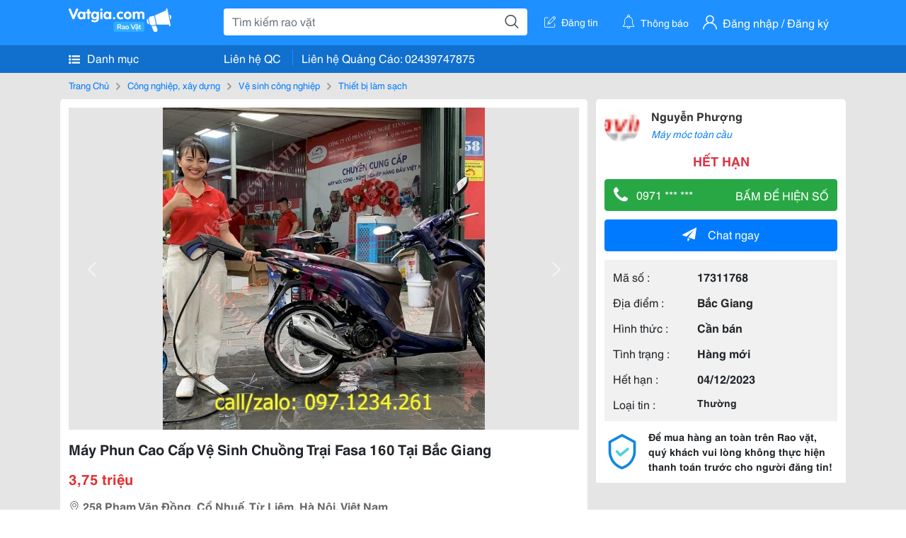

--- FILE ---
content_type: text/html; charset=UTF-8
request_url: https://vatgia.com/raovat/11751/17311768/may-phun-cao-cap-ve-sinh-chuong-trai-fasa-160-tai-bac-giang.html
body_size: 5717
content:
<!DOCTYPE html>
<html lang="vi">
<head>
    <link rel="dns-prefetch" href="//cdnvg.scandict.com">
    <meta http-equiv="Content-Type" content="text/html; charset=utf-8" />
    <link href="/assets/image/raovat/favicon.ico" rel="icon" type="image/x-icon">
    <meta http-equiv="X-UA-Compatible" content="ie=edge">

    
    <meta name="apple-mobile-web-app-status-bar-style" content="#0c81f6"/>
<meta name="theme-color" content="#0c81f6"/>
<meta name="apple-mobile-web-app-capable" content="yes"/>
<meta name="mobile-web-app-capable" content="yes"/>
<meta name="viewport" content="width=device-width, initial-scale=1.0"/>
<meta property="og:url" content="https://vatgia.com/raovat/11751/17311768/may-phun-cao-cap-ve-sinh-chuong-trai-fasa-160-tai-bac-giang.html"/>
<meta property="og:type" content="website"/>
<meta property="og:site_name" content="Vatgia.com"/>
<meta property="og:locale" content="vi_VN"/>
<meta property="og:title" content="Máy Phun Cao Cấp Vệ Sinh Chuồng Trại Fasa 160 Tại Bắc Giang"/>
<meta property="og:description" content="Thiết Bị Làm Sạch Máy Phun Cao Cấp Vệ Sinh Chuồng Trại Fasa 160 Tại Bắc Giang  Call/Zalo: 0971234261   Nếu Gia Đình Bạn Đang Lựa Chọn Dòng Máy Phun Rửa Áp Lực Phục Vụ Tại Gia Đình Hoặc Tiệm Rửa Xe Nhỏ Thì Máy Phun Rửa Áp Lực Cao Fasa Tribal 160 Plus Là Một.... Nguyễn Phượng. 01-36 04/11/2023"/>
<meta property="og:image" content="https://cdnvg.scandict.com/pictures/fullsize/2023/11/04/1699080888-brh.jpg"/>
<meta name="title" content="Máy Phun Cao Cấp Vệ Sinh Chuồng Trại Fasa 160 Tại Bắc Giang"/>
<meta name="keywords" content="thiết bị làm sạch, máy, phun, cao, cấp, vệ, sinh..."/>
<meta name="description" content="Thiết Bị Làm Sạch Máy Phun Cao Cấp Vệ Sinh Chuồng Trại Fasa 160 Tại Bắc Giang  Call/Zalo: 0971234261   Nếu Gia Đình Bạn Đang Lựa Chọn Dòng Máy Phun Rửa Áp Lực Phục Vụ Tại Gia Đình Hoặc Tiệm Rửa Xe Nhỏ Thì Máy Phun Rửa Áp Lực Cao Fasa Tribal 160 Plus Là Một.... Nguyễn Phượng. 01-36 04/11/2023"/>
<title>Máy Phun Cao Cấp Vệ Sinh Chuồng Trại Fasa 160 Tại Bắc Giang</title>

    
            <link rel="canonical" href="https://vatgia.com/raovat/11751/17311768/may-phun-cao-cap-ve-sinh-chuong-trai-fasa-160-tai-bac-giang.html">
    
    
    
    <link rel="stylesheet" type="text/css" href="https://vatgia.com/assets/raovat/fonts/flaticon/flaticon.css">
    <link rel="stylesheet" type="text/css" href="https://vatgia.com/assets/css/bootstrap-4.5.0.css">
    <link rel="stylesheet" type="text/css" href="https://vatgia.com/assets/371000597101675/raovat/css/raovat.css">

        <script>
        window.vnpapp = "false";
        window.mobiledetect = "web";
        window.dataUser = "null";
        window.domain = "//vatgia.com";
        window.envAds = "ca-pub-2979760623205174";
        window.envAdsSlot = "8018923188";
        window.firebaseConfig = {
            apiKey: "AIzaSyBlmRLfyJCyqA8yu5x8bpFo0jwYX2yBpOg",
            authDomain: "vatgia-id.firebaseapp.com",
            databaseURL: "https://vatgia-id.firebaseio.com",
            projectId: "vatgia-id",
            storageBucket: "",
            messagingSenderId: "736117193883",
            appId: "1:736117193883:web:624a055c617b3dbe"
        }
        window.urlFacebookLogin = 'https://www.facebook.com/v4.0/dialog/oauth?response_type=code%2Cgranted_scopes&client_id=891255665928834&redirect_uri=https%3A%2F%2Fvatgia.com/home/&scope=public_profile%2Cemail&state=provider%3Dfacebook%26redirect%3D%2Fraovat';
        window.urlGoogleLogin = 'https://accounts.google.com/o/oauth2/v2/auth?scope=openid+https://www.googleapis.com/auth/userinfo.email+profile&response_type=code&redirect_uri=https%3A//vatgia.com/home/&client_id=736117193883-nj2eab6opd4bg8phsltf8likgal0jcbc.apps.googleusercontent.com&state=provider%3Dgoogle%26redirect%3D%2Fraovat';
    </script>

    <script type="application/ld+json">
						{
						  "@context": "https://schema.org",
						  "@type": "Organization",
						  "url": "https://vatgia.com",
						  "logo": "https://vatgia.com/css/logos/logo.png",
						  "name": "Vatgia.com",
						  "contactPoint": [{
						    "@type": "ContactPoint",
						    "telephone": "+84 02439747875",
						    "contactType": "Customer support",
						    "areaServed": "VI"
						  }],
						  "sameAs": ["https://www.facebook.com/vatgiafanpage"]
						}
						</script>

    <script type="application/ld+json">
						{
							"@context": "https://schema.org",
							"@type": "WebSite",
							"url": "https://vatgia.com",
							"potentialAction": {
								"@type": "SearchAction",
								"target": "https://vatgia.com/raovat/quicksearch.php?keyword={search_term_string}",
								"query-input": "required name=search_term_string"
							},
							"name" : "Vatgia.com",
            			"alternateName" : "Vatgia.com - Mua sắm hạnh phúc, kinh doanh hiệu quả"
						}
						</script>

            <script type="application/ld+json">{"@context": "http://schema.org", "@type": "BreadcrumbList", "itemListElement": [{
									"@type": "ListItem",
									"position": 1,
									"item": {
										"@id": "https://vatgia.com/raovat",
										"name": "Rao vặt"
									}
								},{
									"@type": "ListItem",
									"position": 2,
									"item": {
										"@id": "https://vatgia.com/raovat/2748/cong-nghiep-xay-dung.html",
										"name": "Công nghiệp, xây dựng"
									}
								},{
									"@type": "ListItem",
									"position": 3,
									"item": {
										"@id": "https://vatgia.com/raovat/9042/ve-sinh-cong-nghiep.html",
										"name": "Vệ sinh công nghiệp"
									}
								},{
									"@type": "ListItem",
									"position": 4,
									"item": {
										"@id": "https://vatgia.com/raovat/11751/thiet-bi-lam-sach.html",
										"name": "Thiết bị làm sạch"
									}
								}]}</script>
    
    <script type="application/ld+json">
						{
						  "@context": "http://schema.org",
						  "@type": "Product",
						  "name": "Máy Phun Cao Cấp Vệ Sinh Chuồng Trại Fasa 160 Tại Bắc Giang",
						  "description": "Máy phun cao cấp vệ sinh chuồng trại Fasa 160 tại Bắc Giang   Call/zalo: 0971234261     Nếu gia đình bạn đang lựa chọn dòng máy phun rửa áp lực...",
						  "image": [
						    "https://cdnvg.scandict.com/pictures/fullsize/2023/11/04/1699080889-jxc.jpg","https://cdnvg.scandict.com/pictures/fullsize/2023/11/04/1699080889-nnj.jpg","https://cdnvg.scandict.com/pictures/fullsize/2023/11/04/1699080888-mtf.jpg","https://cdnvg.scandict.com/pictures/fullsize/2023/11/04/1699080888-brh.jpg"
						   ],
						  "brand": {
						    "@type": "Thing",
						    "name": "Máy Phun Cao Cấp Vệ Sinh Chuồng Trại Fasa 160 Tại Bắc Giang"
						  },
						  
						  "sku": "id17311768",
						  "mpn": "17311768",
						  "offers": {
		  	 "@type": "Offer",
		    "url": "https://vatgia.com/raovat/11751/17311768/may-phun-cao-cap-ve-sinh-chuong-trai-fasa-160-tai-bac-giang.html",
		    "priceCurrency": "VND",
		    "price": "3750000",
		    "priceValidUntil": "2027-01-18",
		    "availability": "http://schema.org/InStock",
		    "seller": {
			    "@type": "Person",
			    "name": "Nguyễn Phượng"
			}
	}

						}
						</script>

    
    </head>
<body>
        <div id="raovat" class="css_rv_web">
        
                    <header-web :ContactPhone-prop="[[&quot;Li\u00ean h\u1ec7 Qu\u1ea3ng C\u00e1o&quot;,&quot; 02439747875&quot;,&quot;02439747875&quot;]]"></header-web>
                

        
        <div id="body-raovat">
            <div class="detail_pc pb-12px" id="remove-ads">














    <div class="container" id="container-ads">
        <nav aria-label="breadcrumb" class="rv-breadcrumb-pc">
    <ol class="breadcrumb">
        <li class="breadcrumb-item">
            <a href="/raovat">Trang Chủ</a>
        </li>
                            
                <li class="breadcrumb-item">
                    <a href="/raovat/2748/cong-nghiep-xay-dung.html">Công nghiệp, xây dựng</a>
                </li>
            
                                
                <li class="breadcrumb-item">
                    <a href="/raovat/9042/ve-sinh-cong-nghiep.html">Vệ sinh công nghiệp</a>
                </li>
            
                                
                <li class="breadcrumb-item">
                    <a href="/raovat/11751/thiet-bi-lam-sach.html">Thiết bị làm sạch</a>
                </li>
            
                        </ol>
</nav>
        <div class="info_detail">
            <div class="info-generality row">
                <div class="col-8 pr-0">
                    <div class="bg-white pt-12px px-12px boder-top-5px">
                        <div class="img-info">
                            
                            <slide-image-web :slide-prop="{&quot;imageThum&quot;:[&quot;https:\/\/cdnvg.scandict.com\/pictures\/thumb\/w750\/2023\/11\/1699080889-jxc.jpg&quot;,&quot;https:\/\/cdnvg.scandict.com\/pictures\/thumb\/w750\/2023\/11\/1699080889-nnj.jpg&quot;,&quot;https:\/\/cdnvg.scandict.com\/pictures\/thumb\/w750\/2023\/11\/1699080888-mtf.jpg&quot;,&quot;https:\/\/cdnvg.scandict.com\/pictures\/thumb\/w750\/2023\/11\/1699080888-brh.jpg&quot;],&quot;image&quot;:[&quot;https:\/\/cdnvg.scandict.com\/pictures\/thumb\/0x0\/2023\/11\/1699080889-jxc.jpg&quot;,&quot;https:\/\/cdnvg.scandict.com\/pictures\/thumb\/0x0\/2023\/11\/1699080889-nnj.jpg&quot;,&quot;https:\/\/cdnvg.scandict.com\/pictures\/thumb\/0x0\/2023\/11\/1699080888-mtf.jpg&quot;,&quot;https:\/\/cdnvg.scandict.com\/pictures\/thumb\/0x0\/2023\/11\/1699080888-brh.jpg&quot;]}"/>
                        </div>
                        <div class="title-price-product">
                            <h1 title="Máy Phun Cao Cấp Vệ Sinh Chuồng Trại Fasa 160 Tại Bắc Giang" class="title m-0 mt-12px">Máy Phun Cao Cấp Vệ Sinh Chuồng Trại Fasa 160 Tại Bắc Giang</h1>
                            <p class="price m-0 mt-12px">3,75 triệu</p>
                            <p class="address m-0 mt-12px"><i class="flaticon-pin mr-1"></i>258 Phạm Văn Đồng, Cổ Nhuế, Từ Liêm, Hà Nội, Việt Nam</p>
                                                    </div>
                    </div>
                    <div class="describe-product bg-white pt-12px">
                        <div class="des pb-12px px-12px overflow-hidden">
                            
                            
                            <div class="keyword-suggest pt-12px pb-12px">
                                <span class="title mr-1">Từ khóa gợi ý:</span>
                                <span>
                                                                    </span>
                            </div>
                        </div>

                    </div>

                    
                                        <div class="comment-post mt-12px bg-white">
                        <div class="title-comment bg-white">
                            <p class="m-0 pb-2">Bình luận</p>
                        </div>

                        <comment-add
                            :idrv="17311768" user_rv="3342832" user_name="Savimax" title_rv="Máy Phun Cao Cấp Vệ Sinh Chuồng Trại Fasa 160 Tại Bắc Giang"
                            ></comment-add>
                                                
                                                
                    </div>
                                        














                </div>
                <div class="info-product col-4 pl-12px sticky-top">
                    <div class="bg-white p-12px boder-top-5px">
                        <div class="d-flex info-human">
                            <div class="user">
                                <img class="w-100 h-100" src="https://cdnvg.scandict.com/pictures/thumb/60x60/2019/10/1570606062-ahe.png" alt="Savimax" onerror="javascript:this.src='/assets/image/raovat/no-avatar.png'"/>
                            </div>
                            <div class="name pl-3">
                                <a class="text-decoration-none" href="/raovat/detail_user?iUse=3342832">
                                    Nguyễn Phượng
                                </a>

                                                                    <div class="stall text-truncate text-primary"><a class="text-decoration-none font-italic" href="/phukientoancau">Máy móc toàn cầu</a></div>
                                                            </div>
                        </div>
                                                    <p class="mt-12px mb-0 text-center text-danger exprice-date">HẾT HẠN</p>
                        
                        
                        <div>
                                                        <button class="btn btn-success btn-block mt-12px btn-phone-detail" onclick="showPhone(this)">
                                <span class="float-left">
                                    <i class="flaticon-telephone-handle-silhouette mr-2"></i>
                                    0971 *** ***
                                </span>
                                <span class="float-right text-uppercase">Bấm để hiện số</span>
                            </button>
                            <div class="btn btn-outline-success show-phone-pc font-weight-bold text-center btn-block mt-12px d-none">
                                0971 234 261
                            </div>
                        </div>
                        <div class="btn-chat mt-12px">
                            <button type="button" class="btn btn-primary btn-chat-pc btn-block" onclick="create_chat_box({use_id: '3342832'})"><i class="flaticon-send mr-3"></i>Chat ngay</button>
                        </div>
                        <table class="table mt-12px mb-0 table-borderless tab-info-product pb-12px">
                            <tbody>
                                <tr>
                                    <td class="name">Mã số :</td>
                                    <td class="value"><strong>17311768</strong></td>
                                </tr>
                                <tr>
                                    <td class="name">Địa điểm :</td>
                                    <td class="value"><strong>Bắc Giang</strong></td>
                                </tr>
                                <tr>
                                    <td class="name">Hình thức :</td>
                                    <td class="value"><strong>Cần bán</strong></td>
                                </tr>
                                <tr>
                                    <td class="name">Tình trạng :</td>
                                    <td class="value"><strong>Hàng mới</strong></td>
                                </tr>
                                <tr>
                                    <td class="name">Hết hạn :</td>
                                    <td class="value expire_date" title="Post 13:55 04/11/2023, Up 13:55 04/11/2023">
                                        <strong>04/12/2023</strong>
                                    </td>
                                </tr>
                                <tr>
                                    <td class="name">Loại tin :</td>
                                                                            <td class="value"><p class="m-0 text-normal">Thường</p></td>
                                                                    </tr>
                            </tbody>
                        </table>
                        <div class="warning d-flex">
                            <div class="img-warning">
                                <div class="w-100 h-100" style='background: url("/assets/image/raovat/warning.png"); background-size: cover; background-repeat: no-repeat;'></div>
                            </div>
                            <div class="text pl-12px">
                                <span>Để mua hàng an toàn trên Rao vặt, quý khách vui lòng không thực hiện thanh toán trước cho người đăng tin!</span>
                            </div>
                        </div>
                    </div>
                    <div class=" mt-3">
                        <div class="panama_root" data-slot="bottom" ></div>
                        <script lang="javascript">
                            (function() {
                                var ga = document.createElement('script');
                                ga.type = 'text/javascript';ga.async=true;ga.defer=true;
                                ga.src = '//panama.vn/ads/tracking.js?v=123&';
                                var s = document.getElementsByTagName('script');
                                s[0].parentNode.insertBefore(ga, s[0]);
                            })();
                        </script>
                    </div>
                </div>
            </div>
                    </div>
    </div>
    <div class="container mt-3">
        <div class="panama_root" data-slot="bottom"></div>
        <script lang="javascript">
            (function() {
                var ga = document.createElement('script');
                ga.type = 'text/javascript';ga.async=true;ga.defer=true;
                ga.src = '//panama.vn/ads/tracking.js?v=123&';
                var s = document.getElementsByTagName('script');
                s[0].parentNode.insertBefore(ga, s[0]);
            })();
        </script>
    </div>














</div>
        </div>
        

        
                <footer-raovat :ContactPhone-prop="[[&quot;Li\u00ean h\u1ec7 Qu\u1ea3ng C\u00e1o&quot;,&quot; 02439747875&quot;,&quot;02439747875&quot;]]"></footer-raovat>
        
        
    </div>

    
    <script src="https://vatgia.com/assets/7100988271006543/raovat/js/manifest.js?v=2.9.27"></script>
    <script src="https://vatgia.com/assets/21019764316998101/raovat/js/vendor.js?v=2.9.27"></script>
    <script src="https://vatgia.com/assets/181009657989767/raovat/js/main.js?v=2.9.27"></script>

            <script src="https://vatgia.com/assets/0358102102102310210198/raovat/js/header-web.js?v=2.9.27"></script>
    
    <script src="https://vatgia.com/assets//js/slideShow.js"></script>
    <script src="https://vatgia.com/assets/1004262442981003/raovat/js/raovat.js?v=2.9.27"></script>

    <script src="/assets/js/jquery-3.5.1.min.js"></script>

    <script>
    $(function () {
        $.ajax({
            type: "POST",
            url: "/api/v2/raovat/view",
            data: {
                id: 17311768
            },
            success: function (response) {
                var exp = response.data.exp * 1000;
                var time = new Date(exp);

                if(response.success == 1) {
                    document.cookie = ""+response.data.key_cookie+"="+response.data.exp+"; expires="+time+"; path=/";
                }
            }
        });
    });
    let showPhone = (e) => {
        let dom = document.querySelector('.show-phone-pc');
        e.remove();
        dom.classList.remove('d-none');

        $.ajax({
            type: "POST",
            url: "/api/v2/reports/aggregation/viewed_phonenumber",
            data: {
                raovat_viewed_phonenumber: 1
            },
            success: function (response) {
            }
        });
    }
    $(document).scroll(function () {
        var y = $(this).scrollTop();
        if (y > 100) {
            $('.info-product').addClass("fix-sticky-top");
        }
        else {
            $('.info-product').removeClass("fix-sticky-top");
        }
    });
</script>



    
    </body>
</html>
